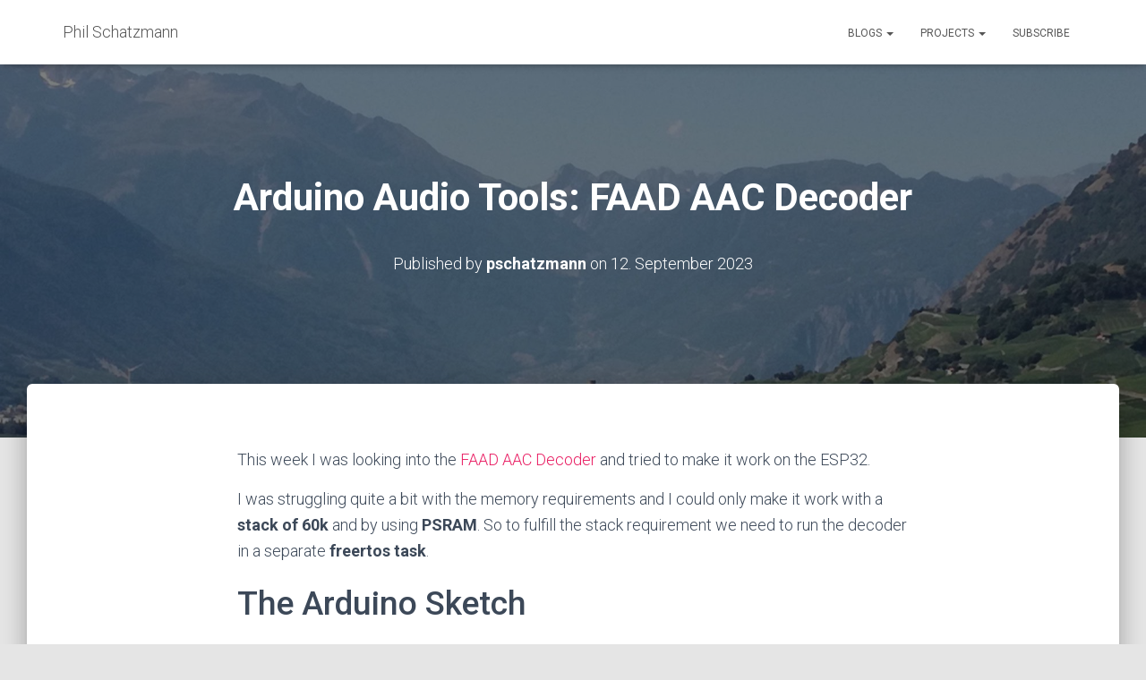

--- FILE ---
content_type: text/html; charset=UTF-8
request_url: https://www.pschatzmann.ch/home/2023/09/12/arduino-audio-tools-faat-aac-decoder/
body_size: 20149
content:
<!DOCTYPE html>
<html lang="en-US">

<head>
	<meta charset='UTF-8'>
	<meta name="viewport" content="width=device-width, initial-scale=1">
	<link rel="profile" href="http://gmpg.org/xfn/11">
			<link rel="pingback" href="https://www.pschatzmann.ch/xmlrpc.php">
		<meta name='robots' content='index, follow, max-image-preview:large, max-snippet:-1, max-video-preview:-1' />

	<!-- This site is optimized with the Yoast SEO plugin v26.8 - https://yoast.com/product/yoast-seo-wordpress/ -->
	<title>Arduino Audio Tools: FAAD AAC Decoder - Phil Schatzmann</title>
	<link rel="canonical" href="https://www.pschatzmann.ch/home/2023/09/12/arduino-audio-tools-faat-aac-decoder/" />
	<meta property="og:locale" content="en_US" />
	<meta property="og:type" content="article" />
	<meta property="og:title" content="Arduino Audio Tools: FAAD AAC Decoder - Phil Schatzmann" />
	<meta property="og:description" content="This week I was looking into the FAAD AAC Decoder and tried to make it work on the ESP32. I was struggling quite a bit with the memory requirements and I could only make it Read more" />
	<meta property="og:url" content="https://www.pschatzmann.ch/home/2023/09/12/arduino-audio-tools-faat-aac-decoder/" />
	<meta property="og:site_name" content="Phil Schatzmann" />
	<meta property="article:published_time" content="2023-09-12T09:52:45+00:00" />
	<meta property="article:modified_time" content="2024-03-27T02:32:56+00:00" />
	<meta name="author" content="pschatzmann" />
	<meta name="twitter:card" content="summary_large_image" />
	<meta name="twitter:label1" content="Written by" />
	<meta name="twitter:data1" content="pschatzmann" />
	<meta name="twitter:label2" content="Est. reading time" />
	<meta name="twitter:data2" content="2 minutes" />
	<script type="application/ld+json" class="yoast-schema-graph">{"@context":"https://schema.org","@graph":[{"@type":"Article","@id":"https://www.pschatzmann.ch/home/2023/09/12/arduino-audio-tools-faat-aac-decoder/#article","isPartOf":{"@id":"https://www.pschatzmann.ch/home/2023/09/12/arduino-audio-tools-faat-aac-decoder/"},"author":{"name":"pschatzmann","@id":"https://www.pschatzmann.ch/home/#/schema/person/73a53638a4e34e8373405fd737dac9b1"},"headline":"Arduino Audio Tools: FAAD AAC Decoder","datePublished":"2023-09-12T09:52:45+00:00","dateModified":"2024-03-27T02:32:56+00:00","mainEntityOfPage":{"@id":"https://www.pschatzmann.ch/home/2023/09/12/arduino-audio-tools-faat-aac-decoder/"},"wordCount":163,"commentCount":0,"publisher":{"@id":"https://www.pschatzmann.ch/home/#/schema/person/73a53638a4e34e8373405fd737dac9b1"},"keywords":["Codecs"],"articleSection":["Arduino","Machine Sound"],"inLanguage":"en-US","potentialAction":[{"@type":"CommentAction","name":"Comment","target":["https://www.pschatzmann.ch/home/2023/09/12/arduino-audio-tools-faat-aac-decoder/#respond"]}]},{"@type":"WebPage","@id":"https://www.pschatzmann.ch/home/2023/09/12/arduino-audio-tools-faat-aac-decoder/","url":"https://www.pschatzmann.ch/home/2023/09/12/arduino-audio-tools-faat-aac-decoder/","name":"Arduino Audio Tools: FAAD AAC Decoder - Phil Schatzmann","isPartOf":{"@id":"https://www.pschatzmann.ch/home/#website"},"datePublished":"2023-09-12T09:52:45+00:00","dateModified":"2024-03-27T02:32:56+00:00","breadcrumb":{"@id":"https://www.pschatzmann.ch/home/2023/09/12/arduino-audio-tools-faat-aac-decoder/#breadcrumb"},"inLanguage":"en-US","potentialAction":[{"@type":"ReadAction","target":["https://www.pschatzmann.ch/home/2023/09/12/arduino-audio-tools-faat-aac-decoder/"]}]},{"@type":"BreadcrumbList","@id":"https://www.pschatzmann.ch/home/2023/09/12/arduino-audio-tools-faat-aac-decoder/#breadcrumb","itemListElement":[{"@type":"ListItem","position":1,"name":"Home","item":"https://www.pschatzmann.ch/home/"},{"@type":"ListItem","position":2,"name":"Arduino Audio Tools: FAAD AAC Decoder"}]},{"@type":"WebSite","@id":"https://www.pschatzmann.ch/home/#website","url":"https://www.pschatzmann.ch/home/","name":"Phil Schatzmann Consulting","description":"","publisher":{"@id":"https://www.pschatzmann.ch/home/#/schema/person/73a53638a4e34e8373405fd737dac9b1"},"potentialAction":[{"@type":"SearchAction","target":{"@type":"EntryPoint","urlTemplate":"https://www.pschatzmann.ch/home/?s={search_term_string}"},"query-input":{"@type":"PropertyValueSpecification","valueRequired":true,"valueName":"search_term_string"}}],"inLanguage":"en-US"},{"@type":["Person","Organization"],"@id":"https://www.pschatzmann.ch/home/#/schema/person/73a53638a4e34e8373405fd737dac9b1","name":"pschatzmann","image":{"@type":"ImageObject","inLanguage":"en-US","@id":"https://www.pschatzmann.ch/home/#/schema/person/image/","url":"https://www.pschatzmann.ch/wp-content/uploads/2022/08/pschatzmann.png","contentUrl":"https://www.pschatzmann.ch/wp-content/uploads/2022/08/pschatzmann.png","width":305,"height":305,"caption":"pschatzmann"},"logo":{"@id":"https://www.pschatzmann.ch/home/#/schema/person/image/"}}]}</script>
	<!-- / Yoast SEO plugin. -->


<link rel='dns-prefetch' href='//www.googletagmanager.com' />
<link rel='dns-prefetch' href='//fonts.googleapis.com' />
<link rel="alternate" type="application/rss+xml" title="Phil Schatzmann &raquo; Feed" href="https://www.pschatzmann.ch/home/feed/" />
<link rel="alternate" type="application/rss+xml" title="Phil Schatzmann &raquo; Comments Feed" href="https://www.pschatzmann.ch/home/comments/feed/" />
<link rel="alternate" type="application/rss+xml" title="Phil Schatzmann &raquo; Arduino Audio Tools: FAAD AAC Decoder Comments Feed" href="https://www.pschatzmann.ch/home/2023/09/12/arduino-audio-tools-faat-aac-decoder/feed/" />
<link rel="alternate" title="oEmbed (JSON)" type="application/json+oembed" href="https://www.pschatzmann.ch/home/wp-json/oembed/1.0/embed?url=https%3A%2F%2Fwww.pschatzmann.ch%2Fhome%2F2023%2F09%2F12%2Farduino-audio-tools-faat-aac-decoder%2F" />
<link rel="alternate" title="oEmbed (XML)" type="text/xml+oembed" href="https://www.pschatzmann.ch/home/wp-json/oembed/1.0/embed?url=https%3A%2F%2Fwww.pschatzmann.ch%2Fhome%2F2023%2F09%2F12%2Farduino-audio-tools-faat-aac-decoder%2F&#038;format=xml" />
		<!-- This site uses the Google Analytics by ExactMetrics plugin v8.11.1 - Using Analytics tracking - https://www.exactmetrics.com/ -->
							<script src="//www.googletagmanager.com/gtag/js?id=G-6BE0G8V8KZ"  data-cfasync="false" data-wpfc-render="false" type="text/javascript" async></script>
			<script data-cfasync="false" data-wpfc-render="false" type="text/javascript">
				var em_version = '8.11.1';
				var em_track_user = true;
				var em_no_track_reason = '';
								var ExactMetricsDefaultLocations = {"page_location":"https:\/\/www.pschatzmann.ch\/home\/2023\/09\/12\/arduino-audio-tools-faat-aac-decoder\/"};
								if ( typeof ExactMetricsPrivacyGuardFilter === 'function' ) {
					var ExactMetricsLocations = (typeof ExactMetricsExcludeQuery === 'object') ? ExactMetricsPrivacyGuardFilter( ExactMetricsExcludeQuery ) : ExactMetricsPrivacyGuardFilter( ExactMetricsDefaultLocations );
				} else {
					var ExactMetricsLocations = (typeof ExactMetricsExcludeQuery === 'object') ? ExactMetricsExcludeQuery : ExactMetricsDefaultLocations;
				}

								var disableStrs = [
										'ga-disable-G-6BE0G8V8KZ',
									];

				/* Function to detect opted out users */
				function __gtagTrackerIsOptedOut() {
					for (var index = 0; index < disableStrs.length; index++) {
						if (document.cookie.indexOf(disableStrs[index] + '=true') > -1) {
							return true;
						}
					}

					return false;
				}

				/* Disable tracking if the opt-out cookie exists. */
				if (__gtagTrackerIsOptedOut()) {
					for (var index = 0; index < disableStrs.length; index++) {
						window[disableStrs[index]] = true;
					}
				}

				/* Opt-out function */
				function __gtagTrackerOptout() {
					for (var index = 0; index < disableStrs.length; index++) {
						document.cookie = disableStrs[index] + '=true; expires=Thu, 31 Dec 2099 23:59:59 UTC; path=/';
						window[disableStrs[index]] = true;
					}
				}

				if ('undefined' === typeof gaOptout) {
					function gaOptout() {
						__gtagTrackerOptout();
					}
				}
								window.dataLayer = window.dataLayer || [];

				window.ExactMetricsDualTracker = {
					helpers: {},
					trackers: {},
				};
				if (em_track_user) {
					function __gtagDataLayer() {
						dataLayer.push(arguments);
					}

					function __gtagTracker(type, name, parameters) {
						if (!parameters) {
							parameters = {};
						}

						if (parameters.send_to) {
							__gtagDataLayer.apply(null, arguments);
							return;
						}

						if (type === 'event') {
														parameters.send_to = exactmetrics_frontend.v4_id;
							var hookName = name;
							if (typeof parameters['event_category'] !== 'undefined') {
								hookName = parameters['event_category'] + ':' + name;
							}

							if (typeof ExactMetricsDualTracker.trackers[hookName] !== 'undefined') {
								ExactMetricsDualTracker.trackers[hookName](parameters);
							} else {
								__gtagDataLayer('event', name, parameters);
							}
							
						} else {
							__gtagDataLayer.apply(null, arguments);
						}
					}

					__gtagTracker('js', new Date());
					__gtagTracker('set', {
						'developer_id.dNDMyYj': true,
											});
					if ( ExactMetricsLocations.page_location ) {
						__gtagTracker('set', ExactMetricsLocations);
					}
										__gtagTracker('config', 'G-6BE0G8V8KZ', {"forceSSL":"true","page_path":location.pathname + location.search + location.hash} );
										window.gtag = __gtagTracker;										(function () {
						/* https://developers.google.com/analytics/devguides/collection/analyticsjs/ */
						/* ga and __gaTracker compatibility shim. */
						var noopfn = function () {
							return null;
						};
						var newtracker = function () {
							return new Tracker();
						};
						var Tracker = function () {
							return null;
						};
						var p = Tracker.prototype;
						p.get = noopfn;
						p.set = noopfn;
						p.send = function () {
							var args = Array.prototype.slice.call(arguments);
							args.unshift('send');
							__gaTracker.apply(null, args);
						};
						var __gaTracker = function () {
							var len = arguments.length;
							if (len === 0) {
								return;
							}
							var f = arguments[len - 1];
							if (typeof f !== 'object' || f === null || typeof f.hitCallback !== 'function') {
								if ('send' === arguments[0]) {
									var hitConverted, hitObject = false, action;
									if ('event' === arguments[1]) {
										if ('undefined' !== typeof arguments[3]) {
											hitObject = {
												'eventAction': arguments[3],
												'eventCategory': arguments[2],
												'eventLabel': arguments[4],
												'value': arguments[5] ? arguments[5] : 1,
											}
										}
									}
									if ('pageview' === arguments[1]) {
										if ('undefined' !== typeof arguments[2]) {
											hitObject = {
												'eventAction': 'page_view',
												'page_path': arguments[2],
											}
										}
									}
									if (typeof arguments[2] === 'object') {
										hitObject = arguments[2];
									}
									if (typeof arguments[5] === 'object') {
										Object.assign(hitObject, arguments[5]);
									}
									if ('undefined' !== typeof arguments[1].hitType) {
										hitObject = arguments[1];
										if ('pageview' === hitObject.hitType) {
											hitObject.eventAction = 'page_view';
										}
									}
									if (hitObject) {
										action = 'timing' === arguments[1].hitType ? 'timing_complete' : hitObject.eventAction;
										hitConverted = mapArgs(hitObject);
										__gtagTracker('event', action, hitConverted);
									}
								}
								return;
							}

							function mapArgs(args) {
								var arg, hit = {};
								var gaMap = {
									'eventCategory': 'event_category',
									'eventAction': 'event_action',
									'eventLabel': 'event_label',
									'eventValue': 'event_value',
									'nonInteraction': 'non_interaction',
									'timingCategory': 'event_category',
									'timingVar': 'name',
									'timingValue': 'value',
									'timingLabel': 'event_label',
									'page': 'page_path',
									'location': 'page_location',
									'title': 'page_title',
									'referrer' : 'page_referrer',
								};
								for (arg in args) {
																		if (!(!args.hasOwnProperty(arg) || !gaMap.hasOwnProperty(arg))) {
										hit[gaMap[arg]] = args[arg];
									} else {
										hit[arg] = args[arg];
									}
								}
								return hit;
							}

							try {
								f.hitCallback();
							} catch (ex) {
							}
						};
						__gaTracker.create = newtracker;
						__gaTracker.getByName = newtracker;
						__gaTracker.getAll = function () {
							return [];
						};
						__gaTracker.remove = noopfn;
						__gaTracker.loaded = true;
						window['__gaTracker'] = __gaTracker;
					})();
									} else {
										console.log("");
					(function () {
						function __gtagTracker() {
							return null;
						}

						window['__gtagTracker'] = __gtagTracker;
						window['gtag'] = __gtagTracker;
					})();
									}
			</script>
							<!-- / Google Analytics by ExactMetrics -->
		<style id='wp-img-auto-sizes-contain-inline-css' type='text/css'>
img:is([sizes=auto i],[sizes^="auto," i]){contain-intrinsic-size:3000px 1500px}
/*# sourceURL=wp-img-auto-sizes-contain-inline-css */
</style>

<style id='wp-emoji-styles-inline-css' type='text/css'>

	img.wp-smiley, img.emoji {
		display: inline !important;
		border: none !important;
		box-shadow: none !important;
		height: 1em !important;
		width: 1em !important;
		margin: 0 0.07em !important;
		vertical-align: -0.1em !important;
		background: none !important;
		padding: 0 !important;
	}
/*# sourceURL=wp-emoji-styles-inline-css */
</style>
<link rel='stylesheet' id='wp-block-library-css' href='https://www.pschatzmann.ch/wp-content/plugins/gutenberg/build/styles/block-library/style.min.css?ver=22.4.3' type='text/css' media='all' />
<style id='wp-block-heading-inline-css' type='text/css'>
h1:where(.wp-block-heading).has-background,h2:where(.wp-block-heading).has-background,h3:where(.wp-block-heading).has-background,h4:where(.wp-block-heading).has-background,h5:where(.wp-block-heading).has-background,h6:where(.wp-block-heading).has-background{padding:1.25em 2.375em}h1.has-text-align-left[style*=writing-mode]:where([style*=vertical-lr]),h1.has-text-align-right[style*=writing-mode]:where([style*=vertical-rl]),h2.has-text-align-left[style*=writing-mode]:where([style*=vertical-lr]),h2.has-text-align-right[style*=writing-mode]:where([style*=vertical-rl]),h3.has-text-align-left[style*=writing-mode]:where([style*=vertical-lr]),h3.has-text-align-right[style*=writing-mode]:where([style*=vertical-rl]),h4.has-text-align-left[style*=writing-mode]:where([style*=vertical-lr]),h4.has-text-align-right[style*=writing-mode]:where([style*=vertical-rl]),h5.has-text-align-left[style*=writing-mode]:where([style*=vertical-lr]),h5.has-text-align-right[style*=writing-mode]:where([style*=vertical-rl]),h6.has-text-align-left[style*=writing-mode]:where([style*=vertical-lr]),h6.has-text-align-right[style*=writing-mode]:where([style*=vertical-rl]){rotate:180deg}
/*# sourceURL=https://www.pschatzmann.ch/wp-content/plugins/gutenberg/build/styles/block-library/heading/style.min.css */
</style>
<style id='wp-block-paragraph-inline-css' type='text/css'>
.is-small-text{font-size:.875em}.is-regular-text{font-size:1em}.is-large-text{font-size:2.25em}.is-larger-text{font-size:3em}.has-drop-cap:not(:focus):first-letter{float:left;font-size:8.4em;font-style:normal;font-weight:100;line-height:.68;margin:.05em .1em 0 0;text-transform:uppercase}body.rtl .has-drop-cap:not(:focus):first-letter{float:none;margin-left:.1em}p.has-drop-cap.has-background{overflow:hidden}:root :where(p.has-background){padding:1.25em 2.375em}:where(p.has-text-color:not(.has-link-color)) a{color:inherit}p.has-text-align-left[style*="writing-mode:vertical-lr"],p.has-text-align-right[style*="writing-mode:vertical-rl"]{rotate:180deg}
/*# sourceURL=https://www.pschatzmann.ch/wp-content/plugins/gutenberg/build/styles/block-library/paragraph/style.min.css */
</style>
<style id='global-styles-inline-css' type='text/css'>
:root{--wp--preset--aspect-ratio--square: 1;--wp--preset--aspect-ratio--4-3: 4/3;--wp--preset--aspect-ratio--3-4: 3/4;--wp--preset--aspect-ratio--3-2: 3/2;--wp--preset--aspect-ratio--2-3: 2/3;--wp--preset--aspect-ratio--16-9: 16/9;--wp--preset--aspect-ratio--9-16: 9/16;--wp--preset--color--black: #000000;--wp--preset--color--cyan-bluish-gray: #abb8c3;--wp--preset--color--white: #ffffff;--wp--preset--color--pale-pink: #f78da7;--wp--preset--color--vivid-red: #cf2e2e;--wp--preset--color--luminous-vivid-orange: #ff6900;--wp--preset--color--luminous-vivid-amber: #fcb900;--wp--preset--color--light-green-cyan: #7bdcb5;--wp--preset--color--vivid-green-cyan: #00d084;--wp--preset--color--pale-cyan-blue: #8ed1fc;--wp--preset--color--vivid-cyan-blue: #0693e3;--wp--preset--color--vivid-purple: #9b51e0;--wp--preset--color--accent: #e91e63;--wp--preset--color--background-color: #E5E5E5;--wp--preset--color--header-gradient: #a81d84;--wp--preset--gradient--vivid-cyan-blue-to-vivid-purple: linear-gradient(135deg,rgb(6,147,227) 0%,rgb(155,81,224) 100%);--wp--preset--gradient--light-green-cyan-to-vivid-green-cyan: linear-gradient(135deg,rgb(122,220,180) 0%,rgb(0,208,130) 100%);--wp--preset--gradient--luminous-vivid-amber-to-luminous-vivid-orange: linear-gradient(135deg,rgb(252,185,0) 0%,rgb(255,105,0) 100%);--wp--preset--gradient--luminous-vivid-orange-to-vivid-red: linear-gradient(135deg,rgb(255,105,0) 0%,rgb(207,46,46) 100%);--wp--preset--gradient--very-light-gray-to-cyan-bluish-gray: linear-gradient(135deg,rgb(238,238,238) 0%,rgb(169,184,195) 100%);--wp--preset--gradient--cool-to-warm-spectrum: linear-gradient(135deg,rgb(74,234,220) 0%,rgb(151,120,209) 20%,rgb(207,42,186) 40%,rgb(238,44,130) 60%,rgb(251,105,98) 80%,rgb(254,248,76) 100%);--wp--preset--gradient--blush-light-purple: linear-gradient(135deg,rgb(255,206,236) 0%,rgb(152,150,240) 100%);--wp--preset--gradient--blush-bordeaux: linear-gradient(135deg,rgb(254,205,165) 0%,rgb(254,45,45) 50%,rgb(107,0,62) 100%);--wp--preset--gradient--luminous-dusk: linear-gradient(135deg,rgb(255,203,112) 0%,rgb(199,81,192) 50%,rgb(65,88,208) 100%);--wp--preset--gradient--pale-ocean: linear-gradient(135deg,rgb(255,245,203) 0%,rgb(182,227,212) 50%,rgb(51,167,181) 100%);--wp--preset--gradient--electric-grass: linear-gradient(135deg,rgb(202,248,128) 0%,rgb(113,206,126) 100%);--wp--preset--gradient--midnight: linear-gradient(135deg,rgb(2,3,129) 0%,rgb(40,116,252) 100%);--wp--preset--font-size--small: 13px;--wp--preset--font-size--medium: 20px;--wp--preset--font-size--large: 36px;--wp--preset--font-size--x-large: 42px;--wp--preset--spacing--20: 0.44rem;--wp--preset--spacing--30: 0.67rem;--wp--preset--spacing--40: 1rem;--wp--preset--spacing--50: 1.5rem;--wp--preset--spacing--60: 2.25rem;--wp--preset--spacing--70: 3.38rem;--wp--preset--spacing--80: 5.06rem;--wp--preset--shadow--natural: 6px 6px 9px rgba(0, 0, 0, 0.2);--wp--preset--shadow--deep: 12px 12px 50px rgba(0, 0, 0, 0.4);--wp--preset--shadow--sharp: 6px 6px 0px rgba(0, 0, 0, 0.2);--wp--preset--shadow--outlined: 6px 6px 0px -3px rgb(255, 255, 255), 6px 6px rgb(0, 0, 0);--wp--preset--shadow--crisp: 6px 6px 0px rgb(0, 0, 0);}:where(body) { margin: 0; }:where(.wp-site-blocks) > * { margin-block-start: 24px; margin-block-end: 0; }:where(.wp-site-blocks) > :first-child { margin-block-start: 0; }:where(.wp-site-blocks) > :last-child { margin-block-end: 0; }:root { --wp--style--block-gap: 24px; }:root :where(.is-layout-flow) > :first-child{margin-block-start: 0;}:root :where(.is-layout-flow) > :last-child{margin-block-end: 0;}:root :where(.is-layout-flow) > *{margin-block-start: 24px;margin-block-end: 0;}:root :where(.is-layout-constrained) > :first-child{margin-block-start: 0;}:root :where(.is-layout-constrained) > :last-child{margin-block-end: 0;}:root :where(.is-layout-constrained) > *{margin-block-start: 24px;margin-block-end: 0;}:root :where(.is-layout-flex){gap: 24px;}:root :where(.is-layout-grid){gap: 24px;}body .is-layout-flex{display: flex;}.is-layout-flex{flex-wrap: wrap;align-items: center;}.is-layout-flex > :is(*, div){margin: 0;}body .is-layout-grid{display: grid;}.is-layout-grid > :is(*, div){margin: 0;}body{padding-top: 0px;padding-right: 0px;padding-bottom: 0px;padding-left: 0px;}:root :where(.wp-element-button, .wp-block-button__link){background-color: #32373c;border-width: 0;color: #fff;font-family: inherit;font-size: inherit;font-style: inherit;font-weight: inherit;letter-spacing: inherit;line-height: inherit;padding-top: calc(0.667em + 2px);padding-right: calc(1.333em + 2px);padding-bottom: calc(0.667em + 2px);padding-left: calc(1.333em + 2px);text-decoration: none;text-transform: inherit;}.has-black-color{color: var(--wp--preset--color--black) !important;}.has-cyan-bluish-gray-color{color: var(--wp--preset--color--cyan-bluish-gray) !important;}.has-white-color{color: var(--wp--preset--color--white) !important;}.has-pale-pink-color{color: var(--wp--preset--color--pale-pink) !important;}.has-vivid-red-color{color: var(--wp--preset--color--vivid-red) !important;}.has-luminous-vivid-orange-color{color: var(--wp--preset--color--luminous-vivid-orange) !important;}.has-luminous-vivid-amber-color{color: var(--wp--preset--color--luminous-vivid-amber) !important;}.has-light-green-cyan-color{color: var(--wp--preset--color--light-green-cyan) !important;}.has-vivid-green-cyan-color{color: var(--wp--preset--color--vivid-green-cyan) !important;}.has-pale-cyan-blue-color{color: var(--wp--preset--color--pale-cyan-blue) !important;}.has-vivid-cyan-blue-color{color: var(--wp--preset--color--vivid-cyan-blue) !important;}.has-vivid-purple-color{color: var(--wp--preset--color--vivid-purple) !important;}.has-accent-color{color: var(--wp--preset--color--accent) !important;}.has-background-color-color{color: var(--wp--preset--color--background-color) !important;}.has-header-gradient-color{color: var(--wp--preset--color--header-gradient) !important;}.has-black-background-color{background-color: var(--wp--preset--color--black) !important;}.has-cyan-bluish-gray-background-color{background-color: var(--wp--preset--color--cyan-bluish-gray) !important;}.has-white-background-color{background-color: var(--wp--preset--color--white) !important;}.has-pale-pink-background-color{background-color: var(--wp--preset--color--pale-pink) !important;}.has-vivid-red-background-color{background-color: var(--wp--preset--color--vivid-red) !important;}.has-luminous-vivid-orange-background-color{background-color: var(--wp--preset--color--luminous-vivid-orange) !important;}.has-luminous-vivid-amber-background-color{background-color: var(--wp--preset--color--luminous-vivid-amber) !important;}.has-light-green-cyan-background-color{background-color: var(--wp--preset--color--light-green-cyan) !important;}.has-vivid-green-cyan-background-color{background-color: var(--wp--preset--color--vivid-green-cyan) !important;}.has-pale-cyan-blue-background-color{background-color: var(--wp--preset--color--pale-cyan-blue) !important;}.has-vivid-cyan-blue-background-color{background-color: var(--wp--preset--color--vivid-cyan-blue) !important;}.has-vivid-purple-background-color{background-color: var(--wp--preset--color--vivid-purple) !important;}.has-accent-background-color{background-color: var(--wp--preset--color--accent) !important;}.has-background-color-background-color{background-color: var(--wp--preset--color--background-color) !important;}.has-header-gradient-background-color{background-color: var(--wp--preset--color--header-gradient) !important;}.has-black-border-color{border-color: var(--wp--preset--color--black) !important;}.has-cyan-bluish-gray-border-color{border-color: var(--wp--preset--color--cyan-bluish-gray) !important;}.has-white-border-color{border-color: var(--wp--preset--color--white) !important;}.has-pale-pink-border-color{border-color: var(--wp--preset--color--pale-pink) !important;}.has-vivid-red-border-color{border-color: var(--wp--preset--color--vivid-red) !important;}.has-luminous-vivid-orange-border-color{border-color: var(--wp--preset--color--luminous-vivid-orange) !important;}.has-luminous-vivid-amber-border-color{border-color: var(--wp--preset--color--luminous-vivid-amber) !important;}.has-light-green-cyan-border-color{border-color: var(--wp--preset--color--light-green-cyan) !important;}.has-vivid-green-cyan-border-color{border-color: var(--wp--preset--color--vivid-green-cyan) !important;}.has-pale-cyan-blue-border-color{border-color: var(--wp--preset--color--pale-cyan-blue) !important;}.has-vivid-cyan-blue-border-color{border-color: var(--wp--preset--color--vivid-cyan-blue) !important;}.has-vivid-purple-border-color{border-color: var(--wp--preset--color--vivid-purple) !important;}.has-accent-border-color{border-color: var(--wp--preset--color--accent) !important;}.has-background-color-border-color{border-color: var(--wp--preset--color--background-color) !important;}.has-header-gradient-border-color{border-color: var(--wp--preset--color--header-gradient) !important;}.has-vivid-cyan-blue-to-vivid-purple-gradient-background{background: var(--wp--preset--gradient--vivid-cyan-blue-to-vivid-purple) !important;}.has-light-green-cyan-to-vivid-green-cyan-gradient-background{background: var(--wp--preset--gradient--light-green-cyan-to-vivid-green-cyan) !important;}.has-luminous-vivid-amber-to-luminous-vivid-orange-gradient-background{background: var(--wp--preset--gradient--luminous-vivid-amber-to-luminous-vivid-orange) !important;}.has-luminous-vivid-orange-to-vivid-red-gradient-background{background: var(--wp--preset--gradient--luminous-vivid-orange-to-vivid-red) !important;}.has-very-light-gray-to-cyan-bluish-gray-gradient-background{background: var(--wp--preset--gradient--very-light-gray-to-cyan-bluish-gray) !important;}.has-cool-to-warm-spectrum-gradient-background{background: var(--wp--preset--gradient--cool-to-warm-spectrum) !important;}.has-blush-light-purple-gradient-background{background: var(--wp--preset--gradient--blush-light-purple) !important;}.has-blush-bordeaux-gradient-background{background: var(--wp--preset--gradient--blush-bordeaux) !important;}.has-luminous-dusk-gradient-background{background: var(--wp--preset--gradient--luminous-dusk) !important;}.has-pale-ocean-gradient-background{background: var(--wp--preset--gradient--pale-ocean) !important;}.has-electric-grass-gradient-background{background: var(--wp--preset--gradient--electric-grass) !important;}.has-midnight-gradient-background{background: var(--wp--preset--gradient--midnight) !important;}.has-small-font-size{font-size: var(--wp--preset--font-size--small) !important;}.has-medium-font-size{font-size: var(--wp--preset--font-size--medium) !important;}.has-large-font-size{font-size: var(--wp--preset--font-size--large) !important;}.has-x-large-font-size{font-size: var(--wp--preset--font-size--x-large) !important;}
/*# sourceURL=global-styles-inline-css */
</style>

<style id='classic-theme-styles-inline-css' type='text/css'>
.wp-block-button__link{background-color:#32373c;border-radius:9999px;box-shadow:none;color:#fff;font-size:1.125em;padding:calc(.667em + 2px) calc(1.333em + 2px);text-decoration:none}.wp-block-file__button{background:#32373c;color:#fff}.wp-block-accordion-heading{margin:0}.wp-block-accordion-heading__toggle{background-color:inherit!important;color:inherit!important}.wp-block-accordion-heading__toggle:not(:focus-visible){outline:none}.wp-block-accordion-heading__toggle:focus,.wp-block-accordion-heading__toggle:hover{background-color:inherit!important;border:none;box-shadow:none;color:inherit;padding:var(--wp--preset--spacing--20,1em) 0;text-decoration:none}.wp-block-accordion-heading__toggle:focus-visible{outline:auto;outline-offset:0}
/*# sourceURL=https://www.pschatzmann.ch/wp-content/plugins/gutenberg/build/styles/block-library/classic.min.css */
</style>
<link rel='stylesheet' id='email-subscribers-css' href='https://www.pschatzmann.ch/wp-content/plugins/email-subscribers/lite/public/css/email-subscribers-public.css?ver=5.9.15' type='text/css' media='all' />
<link rel='stylesheet' id='bootstrap-css' href='https://www.pschatzmann.ch/wp-content/themes/hestia/assets/bootstrap/css/bootstrap.min.css?ver=1.0.2' type='text/css' media='all' />
<link rel='stylesheet' id='hestia-font-sizes-css' href='https://www.pschatzmann.ch/wp-content/themes/hestia/assets/css/font-sizes.min.css?ver=3.3.3' type='text/css' media='all' />
<link rel='stylesheet' id='hestia_style-css' href='https://www.pschatzmann.ch/wp-content/themes/hestia/style.min.css?ver=3.3.3' type='text/css' media='all' />
<style id='hestia_style-inline-css' type='text/css'>
.hestia-top-bar li a[href*="facebook.com"]{font-size:0}.hestia-top-bar li a[href*="facebook.com"]:before{content:"\f39e"}.hestia-top-bar li a[href*="facebook.com"]:hover:before{color:#3b5998}.hestia-top-bar li a[href*="twitter.com"]{font-size:0}.hestia-top-bar li a[href*="twitter.com"]:before{content:"\f099"}.hestia-top-bar li a[href*="twitter.com"]:hover:before{color:#000}.hestia-top-bar li a[href*="pinterest.com"]{font-size:0}.hestia-top-bar li a[href*="pinterest.com"]:before{content:"\f231"}.hestia-top-bar li a[href*="pinterest.com"]:hover:before{color:#cc2127}.hestia-top-bar li a[href*="google.com"]{font-size:0}.hestia-top-bar li a[href*="google.com"]:before{content:"\f1a0"}.hestia-top-bar li a[href*="google.com"]:hover:before{color:#dd4b39}.hestia-top-bar li a[href*="linkedin.com"]{font-size:0}.hestia-top-bar li a[href*="linkedin.com"]:before{content:"\f0e1"}.hestia-top-bar li a[href*="linkedin.com"]:hover:before{color:#0976b4}.hestia-top-bar li a[href*="dribbble.com"]{font-size:0}.hestia-top-bar li a[href*="dribbble.com"]:before{content:"\f17d"}.hestia-top-bar li a[href*="dribbble.com"]:hover:before{color:#ea4c89}.hestia-top-bar li a[href*="github.com"]{font-size:0}.hestia-top-bar li a[href*="github.com"]:before{content:"\f09b"}.hestia-top-bar li a[href*="github.com"]:hover:before{color:#000}.hestia-top-bar li a[href*="youtube.com"]{font-size:0}.hestia-top-bar li a[href*="youtube.com"]:before{content:"\f167"}.hestia-top-bar li a[href*="youtube.com"]:hover:before{color:#e52d27}.hestia-top-bar li a[href*="instagram.com"]{font-size:0}.hestia-top-bar li a[href*="instagram.com"]:before{content:"\f16d"}.hestia-top-bar li a[href*="instagram.com"]:hover:before{color:#125688}.hestia-top-bar li a[href*="reddit.com"]{font-size:0}.hestia-top-bar li a[href*="reddit.com"]:before{content:"\f281"}.hestia-top-bar li a[href*="reddit.com"]:hover:before{color:#ff4500}.hestia-top-bar li a[href*="tumblr.com"]{font-size:0}.hestia-top-bar li a[href*="tumblr.com"]:before{content:"\f173"}.hestia-top-bar li a[href*="tumblr.com"]:hover:before{color:#35465c}.hestia-top-bar li a[href*="behance.com"]{font-size:0}.hestia-top-bar li a[href*="behance.com"]:before{content:"\f1b4"}.hestia-top-bar li a[href*="behance.com"]:hover:before{color:#1769ff}.hestia-top-bar li a[href*="snapchat.com"]{font-size:0}.hestia-top-bar li a[href*="snapchat.com"]:before{content:"\f2ab"}.hestia-top-bar li a[href*="snapchat.com"]:hover:before{color:#fffc00}.hestia-top-bar li a[href*="deviantart.com"]{font-size:0}.hestia-top-bar li a[href*="deviantart.com"]:before{content:"\f1bd"}.hestia-top-bar li a[href*="deviantart.com"]:hover:before{color:#05cc47}.hestia-top-bar li a[href*="vimeo.com"]{font-size:0}.hestia-top-bar li a[href*="vimeo.com"]:before{content:"\f27d"}.hestia-top-bar li a[href*="vimeo.com"]:hover:before{color:#1ab7ea}.hestia-top-bar li a:is( [href*="://x.com"],[href*="://www.x.com"]){font-size:0}.hestia-top-bar li a:is( [href*="://x.com"],[href*="://www.x.com"]):before{content:"\e61b"}.hestia-top-bar li a:is( [href*="://x.com"],[href*="://www.x.com"]):hover:before{color:#000}.navbar .navbar-nav li a[href*="facebook.com"]{font-size:0}.navbar .navbar-nav li a[href*="facebook.com"]:before{content:"\f39e"}.navbar .navbar-nav li a[href*="facebook.com"]:hover:before{color:#3b5998}.navbar .navbar-nav li a[href*="twitter.com"]{font-size:0}.navbar .navbar-nav li a[href*="twitter.com"]:before{content:"\f099"}.navbar .navbar-nav li a[href*="twitter.com"]:hover:before{color:#000}.navbar .navbar-nav li a[href*="pinterest.com"]{font-size:0}.navbar .navbar-nav li a[href*="pinterest.com"]:before{content:"\f231"}.navbar .navbar-nav li a[href*="pinterest.com"]:hover:before{color:#cc2127}.navbar .navbar-nav li a[href*="google.com"]{font-size:0}.navbar .navbar-nav li a[href*="google.com"]:before{content:"\f1a0"}.navbar .navbar-nav li a[href*="google.com"]:hover:before{color:#dd4b39}.navbar .navbar-nav li a[href*="linkedin.com"]{font-size:0}.navbar .navbar-nav li a[href*="linkedin.com"]:before{content:"\f0e1"}.navbar .navbar-nav li a[href*="linkedin.com"]:hover:before{color:#0976b4}.navbar .navbar-nav li a[href*="dribbble.com"]{font-size:0}.navbar .navbar-nav li a[href*="dribbble.com"]:before{content:"\f17d"}.navbar .navbar-nav li a[href*="dribbble.com"]:hover:before{color:#ea4c89}.navbar .navbar-nav li a[href*="github.com"]{font-size:0}.navbar .navbar-nav li a[href*="github.com"]:before{content:"\f09b"}.navbar .navbar-nav li a[href*="github.com"]:hover:before{color:#000}.navbar .navbar-nav li a[href*="youtube.com"]{font-size:0}.navbar .navbar-nav li a[href*="youtube.com"]:before{content:"\f167"}.navbar .navbar-nav li a[href*="youtube.com"]:hover:before{color:#e52d27}.navbar .navbar-nav li a[href*="instagram.com"]{font-size:0}.navbar .navbar-nav li a[href*="instagram.com"]:before{content:"\f16d"}.navbar .navbar-nav li a[href*="instagram.com"]:hover:before{color:#125688}.navbar .navbar-nav li a[href*="reddit.com"]{font-size:0}.navbar .navbar-nav li a[href*="reddit.com"]:before{content:"\f281"}.navbar .navbar-nav li a[href*="reddit.com"]:hover:before{color:#ff4500}.navbar .navbar-nav li a[href*="tumblr.com"]{font-size:0}.navbar .navbar-nav li a[href*="tumblr.com"]:before{content:"\f173"}.navbar .navbar-nav li a[href*="tumblr.com"]:hover:before{color:#35465c}.navbar .navbar-nav li a[href*="behance.com"]{font-size:0}.navbar .navbar-nav li a[href*="behance.com"]:before{content:"\f1b4"}.navbar .navbar-nav li a[href*="behance.com"]:hover:before{color:#1769ff}.navbar .navbar-nav li a[href*="snapchat.com"]{font-size:0}.navbar .navbar-nav li a[href*="snapchat.com"]:before{content:"\f2ab"}.navbar .navbar-nav li a[href*="snapchat.com"]:hover:before{color:#fffc00}.navbar .navbar-nav li a[href*="deviantart.com"]{font-size:0}.navbar .navbar-nav li a[href*="deviantart.com"]:before{content:"\f1bd"}.navbar .navbar-nav li a[href*="deviantart.com"]:hover:before{color:#05cc47}.navbar .navbar-nav li a[href*="vimeo.com"]{font-size:0}.navbar .navbar-nav li a[href*="vimeo.com"]:before{content:"\f27d"}.navbar .navbar-nav li a[href*="vimeo.com"]:hover:before{color:#1ab7ea}.navbar .navbar-nav li a:is( [href*="://x.com"],[href*="://www.x.com"]){font-size:0}.navbar .navbar-nav li a:is( [href*="://x.com"],[href*="://www.x.com"]):before{content:"\e61b"}.navbar .navbar-nav li a:is( [href*="://x.com"],[href*="://www.x.com"]):hover:before{color:#000}
.hestia-top-bar,.hestia-top-bar .widget.widget_shopping_cart .cart_list{background-color:#363537}.hestia-top-bar .widget .label-floating input[type=search]:-webkit-autofill{-webkit-box-shadow:inset 0 0 0 9999px #363537}.hestia-top-bar,.hestia-top-bar .widget .label-floating input[type=search],.hestia-top-bar .widget.widget_search form.form-group:before,.hestia-top-bar .widget.widget_product_search form.form-group:before,.hestia-top-bar .widget.widget_shopping_cart:before{color:#fff}.hestia-top-bar .widget .label-floating input[type=search]{-webkit-text-fill-color:#fff !important}.hestia-top-bar div.widget.widget_shopping_cart:before,.hestia-top-bar .widget.widget_product_search form.form-group:before,.hestia-top-bar .widget.widget_search form.form-group:before{background-color:#fff}.hestia-top-bar a,.hestia-top-bar .top-bar-nav li a{color:#fff}.hestia-top-bar ul li a[href*="mailto:"]:before,.hestia-top-bar ul li a[href*="tel:"]:before{background-color:#fff}.hestia-top-bar a:hover,.hestia-top-bar .top-bar-nav li a:hover{color:#eee}.hestia-top-bar ul li:hover a[href*="mailto:"]:before,.hestia-top-bar ul li:hover a[href*="tel:"]:before{background-color:#eee}
footer.footer.footer-black{background:#323437}footer.footer.footer-black.footer-big{color:#fff}footer.footer.footer-black a{color:#fff}footer.footer.footer-black hr{border-color:#5e5e5e}.footer-big p,.widget,.widget code,.widget pre{color:#5e5e5e}
:root{--hestia-primary-color:#e91e63}a,.navbar .dropdown-menu li:hover>a,.navbar .dropdown-menu li:focus>a,.navbar .dropdown-menu li:active>a,.navbar .navbar-nav>li .dropdown-menu li:hover>a,body:not(.home) .navbar-default .navbar-nav>.active:not(.btn)>a,body:not(.home) .navbar-default .navbar-nav>.active:not(.btn)>a:hover,body:not(.home) .navbar-default .navbar-nav>.active:not(.btn)>a:focus,a:hover,.card-blog a.moretag:hover,.card-blog a.more-link:hover,.widget a:hover,.has-text-color.has-accent-color,p.has-text-color a{color:#e91e63}.svg-text-color{fill:#e91e63}.pagination span.current,.pagination span.current:focus,.pagination span.current:hover{border-color:#e91e63}button,button:hover,.woocommerce .track_order button[type="submit"],.woocommerce .track_order button[type="submit"]:hover,div.wpforms-container .wpforms-form button[type=submit].wpforms-submit,div.wpforms-container .wpforms-form button[type=submit].wpforms-submit:hover,input[type="button"],input[type="button"]:hover,input[type="submit"],input[type="submit"]:hover,input#searchsubmit,.pagination span.current,.pagination span.current:focus,.pagination span.current:hover,.btn.btn-primary,.btn.btn-primary:link,.btn.btn-primary:hover,.btn.btn-primary:focus,.btn.btn-primary:active,.btn.btn-primary.active,.btn.btn-primary.active:focus,.btn.btn-primary.active:hover,.btn.btn-primary:active:hover,.btn.btn-primary:active:focus,.btn.btn-primary:active:hover,.hestia-sidebar-open.btn.btn-rose,.hestia-sidebar-close.btn.btn-rose,.hestia-sidebar-open.btn.btn-rose:hover,.hestia-sidebar-close.btn.btn-rose:hover,.hestia-sidebar-open.btn.btn-rose:focus,.hestia-sidebar-close.btn.btn-rose:focus,.label.label-primary,.hestia-work .portfolio-item:nth-child(6n+1) .label,.nav-cart .nav-cart-content .widget .buttons .button,.has-accent-background-color[class*="has-background"]{background-color:#e91e63}@media(max-width:768px){.navbar-default .navbar-nav>li>a:hover,.navbar-default .navbar-nav>li>a:focus,.navbar .navbar-nav .dropdown .dropdown-menu li a:hover,.navbar .navbar-nav .dropdown .dropdown-menu li a:focus,.navbar button.navbar-toggle:hover,.navbar .navbar-nav li:hover>a i{color:#e91e63}}body:not(.woocommerce-page) button:not([class^="fl-"]):not(.hestia-scroll-to-top):not(.navbar-toggle):not(.close),body:not(.woocommerce-page) .button:not([class^="fl-"]):not(hestia-scroll-to-top):not(.navbar-toggle):not(.add_to_cart_button):not(.product_type_grouped):not(.product_type_external),div.wpforms-container .wpforms-form button[type=submit].wpforms-submit,input[type="submit"],input[type="button"],.btn.btn-primary,.widget_product_search button[type="submit"],.hestia-sidebar-open.btn.btn-rose,.hestia-sidebar-close.btn.btn-rose,.everest-forms button[type=submit].everest-forms-submit-button{-webkit-box-shadow:0 2px 2px 0 rgba(233,30,99,0.14),0 3px 1px -2px rgba(233,30,99,0.2),0 1px 5px 0 rgba(233,30,99,0.12);box-shadow:0 2px 2px 0 rgba(233,30,99,0.14),0 3px 1px -2px rgba(233,30,99,0.2),0 1px 5px 0 rgba(233,30,99,0.12)}.card .header-primary,.card .content-primary,.everest-forms button[type=submit].everest-forms-submit-button{background:#e91e63}body:not(.woocommerce-page) .button:not([class^="fl-"]):not(.hestia-scroll-to-top):not(.navbar-toggle):not(.add_to_cart_button):hover,body:not(.woocommerce-page) button:not([class^="fl-"]):not(.hestia-scroll-to-top):not(.navbar-toggle):not(.close):hover,div.wpforms-container .wpforms-form button[type=submit].wpforms-submit:hover,input[type="submit"]:hover,input[type="button"]:hover,input#searchsubmit:hover,.widget_product_search button[type="submit"]:hover,.pagination span.current,.btn.btn-primary:hover,.btn.btn-primary:focus,.btn.btn-primary:active,.btn.btn-primary.active,.btn.btn-primary:active:focus,.btn.btn-primary:active:hover,.hestia-sidebar-open.btn.btn-rose:hover,.hestia-sidebar-close.btn.btn-rose:hover,.pagination span.current:hover,.everest-forms button[type=submit].everest-forms-submit-button:hover,.everest-forms button[type=submit].everest-forms-submit-button:focus,.everest-forms button[type=submit].everest-forms-submit-button:active{-webkit-box-shadow:0 14px 26px -12px rgba(233,30,99,0.42),0 4px 23px 0 rgba(0,0,0,0.12),0 8px 10px -5px rgba(233,30,99,0.2);box-shadow:0 14px 26px -12px rgba(233,30,99,0.42),0 4px 23px 0 rgba(0,0,0,0.12),0 8px 10px -5px rgba(233,30,99,0.2);color:#fff}.form-group.is-focused .form-control{background-image:-webkit-gradient(linear,left top,left bottom,from(#e91e63),to(#e91e63)),-webkit-gradient(linear,left top,left bottom,from(#d2d2d2),to(#d2d2d2));background-image:-webkit-linear-gradient(linear,left top,left bottom,from(#e91e63),to(#e91e63)),-webkit-linear-gradient(linear,left top,left bottom,from(#d2d2d2),to(#d2d2d2));background-image:linear-gradient(linear,left top,left bottom,from(#e91e63),to(#e91e63)),linear-gradient(linear,left top,left bottom,from(#d2d2d2),to(#d2d2d2))}.navbar:not(.navbar-transparent) li:not(.btn):hover>a,.navbar li.on-section:not(.btn)>a,.navbar.full-screen-menu.navbar-transparent li:not(.btn):hover>a,.navbar.full-screen-menu .navbar-toggle:hover,.navbar:not(.navbar-transparent) .nav-cart:hover,.navbar:not(.navbar-transparent) .hestia-toggle-search:hover{color:#e91e63}.header-filter-gradient{background:linear-gradient(45deg,rgba(168,29,132,1) 0,rgb(234,57,111) 100%)}.has-text-color.has-header-gradient-color{color:#a81d84}.has-header-gradient-background-color[class*="has-background"]{background-color:#a81d84}.has-text-color.has-background-color-color{color:#E5E5E5}.has-background-color-background-color[class*="has-background"]{background-color:#E5E5E5}
.btn.btn-primary:not(.colored-button):not(.btn-left):not(.btn-right):not(.btn-just-icon):not(.menu-item),input[type="submit"]:not(.search-submit),body:not(.woocommerce-account) .woocommerce .button.woocommerce-Button,.woocommerce .product button.button,.woocommerce .product button.button.alt,.woocommerce .product #respond input#submit,.woocommerce-cart .blog-post .woocommerce .cart-collaterals .cart_totals .checkout-button,.woocommerce-checkout #payment #place_order,.woocommerce-account.woocommerce-page button.button,.woocommerce .track_order button[type="submit"],.nav-cart .nav-cart-content .widget .buttons .button,.woocommerce a.button.wc-backward,body.woocommerce .wccm-catalog-item a.button,body.woocommerce a.wccm-button.button,form.woocommerce-form-coupon button.button,div.wpforms-container .wpforms-form button[type=submit].wpforms-submit,div.woocommerce a.button.alt,div.woocommerce table.my_account_orders .button,.btn.colored-button,.btn.btn-left,.btn.btn-right,.btn:not(.colored-button):not(.btn-left):not(.btn-right):not(.btn-just-icon):not(.menu-item):not(.hestia-sidebar-open):not(.hestia-sidebar-close){padding-top:15px;padding-bottom:15px;padding-left:33px;padding-right:33px}
:root{--hestia-button-border-radius:3px}.btn.btn-primary:not(.colored-button):not(.btn-left):not(.btn-right):not(.btn-just-icon):not(.menu-item),input[type="submit"]:not(.search-submit),body:not(.woocommerce-account) .woocommerce .button.woocommerce-Button,.woocommerce .product button.button,.woocommerce .product button.button.alt,.woocommerce .product #respond input#submit,.woocommerce-cart .blog-post .woocommerce .cart-collaterals .cart_totals .checkout-button,.woocommerce-checkout #payment #place_order,.woocommerce-account.woocommerce-page button.button,.woocommerce .track_order button[type="submit"],.nav-cart .nav-cart-content .widget .buttons .button,.woocommerce a.button.wc-backward,body.woocommerce .wccm-catalog-item a.button,body.woocommerce a.wccm-button.button,form.woocommerce-form-coupon button.button,div.wpforms-container .wpforms-form button[type=submit].wpforms-submit,div.woocommerce a.button.alt,div.woocommerce table.my_account_orders .button,input[type="submit"].search-submit,.hestia-view-cart-wrapper .added_to_cart.wc-forward,.woocommerce-product-search button,.woocommerce-cart .actions .button,#secondary div[id^=woocommerce_price_filter] .button,.woocommerce div[id^=woocommerce_widget_cart].widget .buttons .button,.searchform input[type=submit],.searchform button,.search-form:not(.media-toolbar-primary) input[type=submit],.search-form:not(.media-toolbar-primary) button,.woocommerce-product-search input[type=submit],.btn.colored-button,.btn.btn-left,.btn.btn-right,.btn:not(.colored-button):not(.btn-left):not(.btn-right):not(.btn-just-icon):not(.menu-item):not(.hestia-sidebar-open):not(.hestia-sidebar-close){border-radius:3px}
@media(min-width:769px){.page-header.header-small .hestia-title,.page-header.header-small .title,h1.hestia-title.title-in-content,.main article.section .has-title-font-size{font-size:42px}}
@media( min-width:480px){}@media( min-width:768px){}.hestia-scroll-to-top{border-radius :50%;background-color:#999}.hestia-scroll-to-top:hover{background-color:#999}.hestia-scroll-to-top:hover svg,.hestia-scroll-to-top:hover p{color:#fff}.hestia-scroll-to-top svg,.hestia-scroll-to-top p{color:#fff}
/*# sourceURL=hestia_style-inline-css */
</style>
<link rel='stylesheet' id='hestia_fonts-css' href='https://fonts.googleapis.com/css?family=Roboto%3A300%2C400%2C500%2C700%7CRoboto+Slab%3A400%2C700&#038;subset=latin%2Clatin-ext&#038;ver=3.3.3' type='text/css' media='all' />
<link rel='stylesheet' id='yarppRelatedCss-css' href='https://www.pschatzmann.ch/wp-content/plugins/yet-another-related-posts-plugin/style/related.css?ver=5.30.11' type='text/css' media='all' />
<script type="text/javascript" src="https://www.pschatzmann.ch/wp-content/plugins/google-analytics-dashboard-for-wp/assets/js/frontend-gtag.min.js?ver=8.11.1" id="exactmetrics-frontend-script-js" async="async" data-wp-strategy="async"></script>
<script data-cfasync="false" data-wpfc-render="false" type="text/javascript" id='exactmetrics-frontend-script-js-extra'>/* <![CDATA[ */
var exactmetrics_frontend = {"js_events_tracking":"true","download_extensions":"zip,mp3,mpeg,pdf,docx,pptx,xlsx,rar","inbound_paths":"[{\"path\":\"\\\/go\\\/\",\"label\":\"affiliate\"},{\"path\":\"\\\/recommend\\\/\",\"label\":\"affiliate\"},{\"path\":\"\\\/out\\\/\",\"label\":\"Affiliate\"}]","home_url":"https:\/\/www.pschatzmann.ch\/home","hash_tracking":"true","v4_id":"G-6BE0G8V8KZ"};/* ]]> */
</script>
<script type="text/javascript" src="https://www.pschatzmann.ch/wp-includes/js/jquery/jquery.min.js?ver=3.7.1" id="jquery-core-js"></script>
<script type="text/javascript" src="https://www.pschatzmann.ch/wp-includes/js/jquery/jquery-migrate.min.js?ver=3.4.1" id="jquery-migrate-js"></script>

<!-- Google tag (gtag.js) snippet added by Site Kit -->
<!-- Google Analytics snippet added by Site Kit -->
<script type="text/javascript" src="https://www.googletagmanager.com/gtag/js?id=GT-M3K3XQR" id="google_gtagjs-js" async></script>
<script type="text/javascript" id="google_gtagjs-js-after">
/* <![CDATA[ */
window.dataLayer = window.dataLayer || [];function gtag(){dataLayer.push(arguments);}
gtag("set","linker",{"domains":["www.pschatzmann.ch"]});
gtag("js", new Date());
gtag("set", "developer_id.dZTNiMT", true);
gtag("config", "GT-M3K3XQR");
//# sourceURL=google_gtagjs-js-after
/* ]]> */
</script>
<link rel="https://api.w.org/" href="https://www.pschatzmann.ch/home/wp-json/" /><link rel="alternate" title="JSON" type="application/json" href="https://www.pschatzmann.ch/home/wp-json/wp/v2/posts/5888" /><link rel="EditURI" type="application/rsd+xml" title="RSD" href="https://www.pschatzmann.ch/xmlrpc.php?rsd" />
<meta name="generator" content="WordPress 6.9" />
<link rel='shortlink' href='https://www.pschatzmann.ch/home/?p=5888' />
<meta name="generator" content="Site Kit by Google 1.171.0" /><meta name="google-site-verification" content="IYWMLKxvivB4fvIL31YBrDyxJQwzWLuJxz6xPe0zyTs">		<style type="text/css" id="wp-custom-css">
			/*
You can add your own CSS here.

Click the help icon above to learn more.
*/

/************** Jupyter Notebook CSS ************************/
.input_prompt {
    color: #0066cc;
}
.output_prompt{
    color:#cc0000;
}
.prompt{
    font-family: monospace;
    font-size: 14px;
}
.c, c1 {
    color: #408080;
    font-style: italic;
}
.k {
    color: #338822;
    font-weight: bold;
}
.kn {
    color: #338822;
    font-weight: bold;
}
.mi {
    color: #008800;
}
.mf {
    color: #008800;
}
.o {
    color: #9966ff;
}
.ow {
    color: #BA22FF;
    font-weight: bold;
}
.nb {
    color: #338822;
}
.n {
    color: #000000;
}
.s, .s1 {
    color: #cc2222;
}
.se {
    color: #cc2222;
    font-weight: bold;
}
.si {
    color: #C06688;
    font-weight: bold;
}
.nn {
    color: #4D00FF;
    font-weight: bold;
}
.output_area pre {
    background-color: #FFFFFF;
    padding-left: 5%;
}
.code_cell {
    padding-left: 1%;
}
.cell {
    margin-top: 10px;
    margin-bottom: 10px;
}
br {
    line-height: 2;
}
.cell h1, h2, h3, h4 {
    margin-top: 30px;
    margin-bottom: 10px;
}

.input_prompt {
    font-size: 8px;
}

.output_prompt {
    font-size: 8px;
}

table.dataframe {
	padding: 0px;
}

table > thead > tr > th {
    font-weight: bold;
    font-size: 12px;
}

table > thead > tr > th {
  padding: 0px 0px;
  vertical-align: middle;
}
table > tbody > tr > th,
table > tfoot > tr > th,
table > thead > tr > td,
table > tbody > tr > td,
table > tfoot > tr > td {
  font-size: 12px;
  padding: 0px 2px;
  vertical-align: middle;
}

.copyright {
	visibility: hidden;

} 


/************** Jupyter Notebook CSS ************************/		</style>
		<link rel='stylesheet' id='font-awesome-5-all-css' href='https://www.pschatzmann.ch/wp-content/themes/hestia/assets/font-awesome/css/all.min.css?ver=1.0.2' type='text/css' media='all' />
<link rel='stylesheet' id='font-awesome-4-shim-css' href='https://www.pschatzmann.ch/wp-content/themes/hestia/assets/font-awesome/css/v4-shims.min.css?ver=1.0.2' type='text/css' media='all' />
</head>

<body class="wp-singular post-template-default single single-post postid-5888 single-format-standard wp-theme-hestia blog-post header-layout-default">
		<div class="wrapper post-5888 post type-post status-publish format-standard hentry category-arduino category-machine-sound tag-codecs default ">
		<header class="header ">
			<div style="display: none"></div>		<nav class="navbar navbar-default  hestia_left navbar-not-transparent navbar-fixed-top">
						<div class="container">
						<div class="navbar-header">
			<div class="title-logo-wrapper">
				<a class="navbar-brand" href="https://www.pschatzmann.ch/home/"
						title="Phil Schatzmann">
					<p>Phil Schatzmann</p></a>
			</div>
								<div class="navbar-toggle-wrapper">
						<button type="button" class="navbar-toggle" data-toggle="collapse" data-target="#main-navigation">
								<span class="icon-bar"></span><span class="icon-bar"></span><span class="icon-bar"></span>				<span class="sr-only">Toggle Navigation</span>
			</button>
					</div>
				</div>
		<div id="main-navigation" class="collapse navbar-collapse"><ul id="menu-menu-1" class="nav navbar-nav"><li id="menu-item-223" class="menu-item menu-item-type-custom menu-item-object-custom menu-item-home menu-item-has-children menu-item-223 dropdown"><a title="Blogs" href="https://www.pschatzmann.ch/home/" class="dropdown-toggle">Blogs <span class="caret-wrap"><span class="caret"><svg aria-hidden="true" focusable="false" data-prefix="fas" data-icon="chevron-down" class="svg-inline--fa fa-chevron-down fa-w-14" role="img" xmlns="http://www.w3.org/2000/svg" viewBox="0 0 448 512"><path d="M207.029 381.476L12.686 187.132c-9.373-9.373-9.373-24.569 0-33.941l22.667-22.667c9.357-9.357 24.522-9.375 33.901-.04L224 284.505l154.745-154.021c9.379-9.335 24.544-9.317 33.901.04l22.667 22.667c9.373 9.373 9.373 24.569 0 33.941L240.971 381.476c-9.373 9.372-24.569 9.372-33.942 0z"></path></svg></span></span></a>
<ul role="menu" class="dropdown-menu">
	<li id="menu-item-2243" class="menu-item menu-item-type-taxonomy menu-item-object-category current-post-ancestor current-menu-parent current-post-parent menu-item-2243"><a title="Arduino" href="https://www.pschatzmann.ch/home/category/arduino/">Arduino</a></li>
	<li id="menu-item-6841" class="menu-item menu-item-type-taxonomy menu-item-object-category current-post-ancestor current-menu-parent current-post-parent menu-item-6841"><a title="Machine Sound" href="https://www.pschatzmann.ch/home/category/machine-sound/">Machine Sound</a></li>
	<li id="menu-item-6840" class="menu-item menu-item-type-taxonomy menu-item-object-category menu-item-6840"><a title="Text To Speech" href="https://www.pschatzmann.ch/home/category/text-to-speech/">Text To Speech</a></li>
	<li id="menu-item-219" class="menu-item menu-item-type-taxonomy menu-item-object-category menu-item-219"><a title="Data Science" href="https://www.pschatzmann.ch/home/category/data-science/">Data Science</a></li>
	<li id="menu-item-624" class="menu-item menu-item-type-taxonomy menu-item-object-category menu-item-624"><a title="Machine Learning" href="https://www.pschatzmann.ch/home/category/machine-learning/">Machine Learning</a></li>
	<li id="menu-item-406" class="menu-item menu-item-type-taxonomy menu-item-object-category menu-item-406"><a title="Quantitative Trading" href="https://www.pschatzmann.ch/home/category/quantitative-trading/">Quantitative Trading</a></li>
	<li id="menu-item-899" class="menu-item menu-item-type-taxonomy menu-item-object-category menu-item-899"><a title="EDGAR" href="https://www.pschatzmann.ch/home/category/edgar/">EDGAR</a></li>
	<li id="menu-item-1056" class="menu-item menu-item-type-taxonomy menu-item-object-category menu-item-1056"><a title="3D Printing" href="https://www.pschatzmann.ch/home/category/3d-printing/">3D Printing</a></li>
	<li id="menu-item-220" class="menu-item menu-item-type-taxonomy menu-item-object-category menu-item-220"><a title="Infrastructure" href="https://www.pschatzmann.ch/home/category/infrastructure/">Infrastructure</a></li>
	<li id="menu-item-218" class="menu-item menu-item-type-taxonomy menu-item-object-category menu-item-218"><a title="Other Topics" href="https://www.pschatzmann.ch/home/category/generic/">Other Topics</a></li>
</ul>
</li>
<li id="menu-item-266" class="menu-item menu-item-type-post_type menu-item-object-page menu-item-has-children menu-item-266 dropdown"><a title="Projects" href="https://www.pschatzmann.ch/home/projects/" class="dropdown-toggle">Projects <span class="caret-wrap"><span class="caret"><svg aria-hidden="true" focusable="false" data-prefix="fas" data-icon="chevron-down" class="svg-inline--fa fa-chevron-down fa-w-14" role="img" xmlns="http://www.w3.org/2000/svg" viewBox="0 0 448 512"><path d="M207.029 381.476L12.686 187.132c-9.373-9.373-9.373-24.569 0-33.941l22.667-22.667c9.357-9.357 24.522-9.375 33.901-.04L224 284.505l154.745-154.021c9.379-9.335 24.544-9.317 33.901.04l22.667 22.667c9.373 9.373 9.373 24.569 0 33.941L240.971 381.476c-9.373 9.372-24.569 9.372-33.942 0z"></path></svg></span></span></a>
<ul role="menu" class="dropdown-menu">
	<li id="menu-item-1008" class="menu-item menu-item-type-custom menu-item-object-custom menu-item-1008"><a title="Arduino Audio Tools" href="https://github.com/pschatzmann/arduino-audio-tools">Arduino Audio Tools</a></li>
	<li id="menu-item-405" class="menu-item menu-item-type-post_type menu-item-object-page menu-item-405"><a title="Investor" href="https://www.pschatzmann.ch/home/projects/402-2/">Investor</a></li>
	<li id="menu-item-260" class="menu-item menu-item-type-post_type menu-item-object-page menu-item-260"><a title="Smart EDGAR" href="https://www.pschatzmann.ch/home/projects/smart-edgar/">Smart EDGAR</a></li>
	<li id="menu-item-1165" class="menu-item menu-item-type-taxonomy menu-item-object-category menu-item-1165"><a title="OpenSCAD Kernel" href="https://www.pschatzmann.ch/home/category/openscad-kernel/">OpenSCAD Kernel</a></li>
	<li id="menu-item-741" class="menu-item menu-item-type-custom menu-item-object-custom menu-item-741"><a title="News Digest" href="/home/category/news-digest/">News Digest</a></li>
</ul>
</li>
<li id="menu-item-4794" class="menu-item menu-item-type-post_type menu-item-object-page menu-item-4794"><a title="Subscribe" href="https://www.pschatzmann.ch/home/subscribe-to-my-blogs/">Subscribe</a></li>
</ul></div>			</div>
					</nav>
				</header>
<div id="primary" class="boxed-layout-header page-header header-small" data-parallax="active" ><div class="container"><div class="row"><div class="col-md-10 col-md-offset-1 text-center"><h1 class="hestia-title entry-title">Arduino Audio Tools: FAAD AAC Decoder</h1><h4 class="author">Published by <a href="https://www.pschatzmann.ch/home/author/pschatzmann/" class="vcard author"><strong class="fn">pschatzmann</strong></a> on <time class="entry-date published" datetime="2023-09-12T11:52:45+02:00" content="2023-09-12">12. September 2023</time><time class="updated hestia-hidden" datetime="2024-03-27T03:32:56+01:00">12. September 2023</time></h4></div></div></div><div class="header-filter" style="background-image: url(https://www.pschatzmann.ch/wp-content/uploads/2018/09/cropped-2018-08-12-11.40.10.jpg);"></div></div>
<div class="main  main-raised ">
	<div class="blog-post blog-post-wrapper">
		<div class="container">
			<article id="post-5888" class="section section-text">
	<div class="row">
				<div class="col-md-8 single-post-container col-md-offset-2" data-layout="sidebar-right">

			<div class="single-post-wrap entry-content"><p>This week I was looking into the <a href="https://github.com/pschatzmann/arduino-libfaad">FAAD AAC Decoder</a> and tried to make it work on the ESP32.</p>
<p>I was struggling quite a bit with the memory requirements and I could only make it work with a <strong>stack of 60k</strong> and by using <strong>PSRAM</strong>. So to fulfill the stack requirement we need to run the decoder in a separate <strong>freertos task</strong>.</p>
<h2>The Arduino Sketch</h2>
<p>Here is a working sketch that streams AAC audio from the internet and decodes it using FAAT. I was testing on an <a href="https://github.com/pschatzmann/arduino-audiokit">AudioKit</a>, but you are free to replace the AudioKitStream with any other supported output stream (e.g. I2SStream):</p>
<pre><code>#include "AudioTools.h"
#include "AudioCodecs/CodecAACFAAD.h"
#include "AudioLibs/AudioKit.h"
#include "freertos-all.h"
#include "esp_heap_caps.h"


URLStream url("ssid","your password");  // or replace with ICYStream to get metadata
AudioKitStream i2s; // final output of decoded stream
EncodedAudioStream dec(&amp;i2s, new AACDecoderFAAD()); // Decoding stream
StreamCopy copier(dec, url); // copy url to decoder
void playAAC();
Task task("play", 60000, 10, playAAC);


void playAAC(){
  // setup i2s
  auto config = i2s.defaultConfig(TX_MODE);
  i2s.begin(config);

  // setup I2S based on sampling rate provided by decoder
  dec.begin();

  // aac radio
  url.begin("http://peacefulpiano.stream.publicradio.org/peacefulpiano.aac","audio/aac");
  while(true){
    copier.copy();
  }
}

void setup(){
  Serial.begin(115200);
  AudioLogger::instance().begin(Serial, AudioLogger::Info);  

  // alloc &gt; 1024 bytes in PSRAM
  const int limit = 1024;
  heap_caps_malloc_extmem_enable(limit);

  // start on core 1
  task.Start(1);
}

void loop(){
  delay(1000);
}

</code></pre>
<p>Don&#8217;t forget to activate PSRAM in the Arduino IDE!</p>
<h2>Dependencies</h2>
<p>You need to install the following libraries</p>
<ul>
<li><a href="https://github.com/pschatzmann/arduino-audio-tools">arduino-audio-tools</a></li>
<li><a href="https://github.com/pschatzmann/arduino-libfaad">arduino-libfaad</a></li>
<li><a href="https://github.com/pschatzmann/arduino-freertos-addons">arduino-freertos-addons</a></li>
<li><a href="https://github.com/pschatzmann/arduino-audiokit">arduino-audiokit </a> (when using an AudioKit)</li>
</ul>
<h2>Conclusions</h2>
<p>It&#8217;s nice to have another option for <a href="https://github.com/pschatzmann/arduino-audio-tools/wiki/Encoding-and-Decoding-of-Audio">AAC Decoding</a>, but in the light of the memory requirements, I rather stick to using <a href="https://github.com/pschatzmann/arduino-libhelix">libhelix</a>.</p>
<div class='yarpp yarpp-related yarpp-related-website yarpp-template-list'>
<!-- YARPP List -->
<h3>see also:</h3><ol>
<li><a href="https://www.pschatzmann.ch/home/2025/04/09/http-live-streaming-hls-with-the-arduino-audio-tools/" rel="bookmark" title="A Http Live Streaming (HLS) Player with the Arduino Audio Tools">A Http Live Streaming (HLS) Player with the Arduino Audio Tools</a></li>
<li><a href="https://www.pschatzmann.ch/home/2024/04/04/arduino-audio-tools-using-tasks/" rel="bookmark" title="Arduino Audio Tools: Using Tasks">Arduino Audio Tools: Using Tasks</a></li>
<li><a href="https://www.pschatzmann.ch/home/2024/03/06/audiotools-esp32-and-psram-revisited/" rel="bookmark" title="AudioTools, ESP32 and PSRAM revisited">AudioTools, ESP32 and PSRAM revisited</a></li>
<li><a href="https://www.pschatzmann.ch/home/2022/11/06/freertos-addons-a-c-api-for-freertos/" rel="bookmark" title="FreeRTOS-addons a C++ API on Arduino">FreeRTOS-addons a C++ API on Arduino</a></li>
<li><a href="https://www.pschatzmann.ch/home/2022/05/14/a-flac-codec-for-the-arduino-audio-tools/" rel="bookmark" title="A FLAC codec for my Arduino Audio Tools">A FLAC codec for my Arduino Audio Tools</a></li>
<li><a href="https://www.pschatzmann.ch/home/2021/10/20/a-versatile-but-simple-arduino-streaming-aac-player-with-volume-control/" rel="bookmark" title="A Versatile but Simple Arduino Streaming AAC Player with Volume Control">A Versatile but Simple Arduino Streaming AAC Player with Volume Control</a></li>
<li><a href="https://www.pschatzmann.ch/home/2022/05/14/the-minimp3-codec-on-an-esp32/" rel="bookmark" title="The minimp3 Decoder on an ESP32 ?">The minimp3 Decoder on an ESP32 ?</a></li>
<li><a href="https://www.pschatzmann.ch/home/2021/08/13/audio-decoders-for-microcontrollers/" rel="bookmark" title="Audio Encoders and Decoders for Microcontrollers">Audio Encoders and Decoders for Microcontrollers</a></li>
<li><a href="https://www.pschatzmann.ch/home/2022/01/27/aac-encoding-on-the-audiokit/" rel="bookmark" title="AAC Encoding on the AudioKit">AAC Encoding on the AudioKit</a></li>
<li><a href="https://www.pschatzmann.ch/home/2022/11/25/arduino-audio-tools-multicore-processing/" rel="bookmark" title="Arduino Audio Tools &#8211; Multicore Processing">Arduino Audio Tools &#8211; Multicore Processing</a></li>
</ol>
</div>
</div>
		<div class="section section-blog-info">
			<div class="row">
									<div class="col-md-6">
													<div class="entry-categories">Categories:								<span class="label label-primary"><a href="https://www.pschatzmann.ch/home/category/arduino/">Arduino</a></span><span class="label label-primary"><a href="https://www.pschatzmann.ch/home/category/machine-sound/">Machine Sound</a></span>							</div>
												<div class="entry-tags">Tags: <span class="entry-tag"><a href="https://www.pschatzmann.ch/home/tag/codecs/" rel="tag">Codecs</a></span></div>					</div>
					
        <div class="col-md-6">
            <div class="entry-social">
                <a target="_blank" rel="tooltip"
                   data-original-title="Share on Facebook"
                   class="btn btn-just-icon btn-round btn-facebook"
                   href="https://www.facebook.com/sharer.php?u=https://www.pschatzmann.ch/home/2023/09/12/arduino-audio-tools-faat-aac-decoder/">
                   <svg xmlns="http://www.w3.org/2000/svg" viewBox="0 0 320 512" width="20" height="17"><path fill="currentColor" d="M279.14 288l14.22-92.66h-88.91v-60.13c0-25.35 12.42-50.06 52.24-50.06h40.42V6.26S260.43 0 225.36 0c-73.22 0-121.08 44.38-121.08 124.72v70.62H22.89V288h81.39v224h100.17V288z"></path></svg>
                </a>
                
                <a target="_blank" rel="tooltip"
                   data-original-title="Share on X"
                   class="btn btn-just-icon btn-round btn-twitter"
                   href="https://x.com/share?url=https://www.pschatzmann.ch/home/2023/09/12/arduino-audio-tools-faat-aac-decoder/&#038;text=Arduino%20Audio%20Tools%3A%20FAAD%20AAC%20Decoder">
                   <svg width="20" height="17" viewBox="0 0 1200 1227" fill="none" xmlns="http://www.w3.org/2000/svg">
                   <path d="M714.163 519.284L1160.89 0H1055.03L667.137 450.887L357.328 0H0L468.492 681.821L0 1226.37H105.866L515.491 750.218L842.672 1226.37H1200L714.137 519.284H714.163ZM569.165 687.828L521.697 619.934L144.011 79.6944H306.615L611.412 515.685L658.88 583.579L1055.08 1150.3H892.476L569.165 687.854V687.828Z" fill="#FFFFFF"/>
                   </svg>

                </a>
                
                <a rel="tooltip"
                   data-original-title=" Share on Email"
                   class="btn btn-just-icon btn-round"
                   href="mailto:?subject=Arduino%20Audio%20Tools:%20FAAD%20AAC%20Decoder&#038;body=https://www.pschatzmann.ch/home/2023/09/12/arduino-audio-tools-faat-aac-decoder/">
                    <svg xmlns="http://www.w3.org/2000/svg" viewBox="0 0 512 512" width="20" height="17"><path fill="currentColor" d="M502.3 190.8c3.9-3.1 9.7-.2 9.7 4.7V400c0 26.5-21.5 48-48 48H48c-26.5 0-48-21.5-48-48V195.6c0-5 5.7-7.8 9.7-4.7 22.4 17.4 52.1 39.5 154.1 113.6 21.1 15.4 56.7 47.8 92.2 47.6 35.7.3 72-32.8 92.3-47.6 102-74.1 131.6-96.3 154-113.7zM256 320c23.2.4 56.6-29.2 73.4-41.4 132.7-96.3 142.8-104.7 173.4-128.7 5.8-4.5 9.2-11.5 9.2-18.9v-19c0-26.5-21.5-48-48-48H48C21.5 64 0 85.5 0 112v19c0 7.4 3.4 14.3 9.2 18.9 30.6 23.9 40.7 32.4 173.4 128.7 16.8 12.2 50.2 41.8 73.4 41.4z"></path></svg>
               </a>
            </div>
		</div>							</div>
			<hr>
			
<div id="comments" class="section section-comments">
	<div class="row">
		<div class="col-md-12">
			<div class="media-area">
				<h3 class="hestia-title text-center">
					0 Comments				</h3>
							</div>
			<div class="media-body">
					<div id="respond" class="comment-respond">
		<h3 class="hestia-title text-center">Leave a Reply <small><a rel="nofollow" id="cancel-comment-reply-link" href="/home/2023/09/12/arduino-audio-tools-faat-aac-decoder/#respond" style="display:none;">Cancel reply</a></small></h3><span class="pull-left author"><div class="avatar"><img src="https://www.pschatzmann.ch/wp-content/themes/hestia/assets/img/placeholder.jpg" alt="Avatar placeholder" height="64" width="64"/></div></span><form autocomplete="off"  action="" method="post" id="commentform" class="form media-body"><p class="comment-notes"><span id="email-notes">Your email address will not be published.</span> <span class="required-field-message">Required fields are marked <span class="required">*</span></span></p><div class="row"> <div class="col-md-4"> <div class="form-group label-floating is-empty"> <label class="control-label">Name</label><input id="author" name="author" class="form-control" type="text" /> <span class="hestia-input"></span> </div> </div>
<div class="col-md-4"> <div class="form-group label-floating is-empty"> <label class="control-label">Email</label><input id="email" name="email" class="form-control" type="email" /> <span class="hestia-input"></span> </div> </div>
<div class="col-md-4"> <div class="form-group label-floating is-empty"> <label class="control-label">Website</label><input id="url" name="url" class="form-control" type="url" /> <span class="hestia-input"></span> </div> </div> </div>
<div class="form-group label-floating is-empty"> <label class="control-label">What&#039;s on your mind?</label><textarea autocomplete="new-password"  id="f597a546e9"  name="f597a546e9"   class="form-control" rows="6" aria-required="true"></textarea><textarea id="comment" aria-label="hp-comment" aria-hidden="true" name="comment" autocomplete="new-password" style="padding:0 !important;clip:rect(1px, 1px, 1px, 1px) !important;position:absolute !important;white-space:nowrap !important;height:1px !important;width:1px !important;overflow:hidden !important;" tabindex="-1"></textarea><script data-noptimize>document.getElementById("comment").setAttribute( "id", "a4ad272fa28896631f5385e99db67ef7" );document.getElementById("f597a546e9").setAttribute( "id", "comment" );</script><span class="hestia-input"></span> </div><p class="comment-form-cookies-consent"><input id="wp-comment-cookies-consent" name="wp-comment-cookies-consent" type="checkbox" value="yes" /> <label for="wp-comment-cookies-consent">Save my name, email, and website in this browser for the next time I comment.</label></p>
<p class="form-submit"><input name="submit" type="submit" id="submit" class="btn btn-primary pull-right" value="Post Comment" /> <input type='hidden' name='comment_post_ID' value='5888' id='comment_post_ID' />
<input type='hidden' name='comment_parent' id='comment_parent' value='0' />
</p></form>	</div><!-- #respond -->
								</div>
		</div>
	</div>
</div>
		</div>
		</div>		</div>
</article>

		</div>
	</div>
</div>

			<div class="section related-posts">
				<div class="container">
					<div class="row">
						<div class="col-md-12">
							<h2 class="hestia-title text-center">Related Posts</h2>
							<div class="row">
																	<div class="col-md-4">
										<div class="card card-blog">
																							<div class="card-image">
													<a href="https://www.pschatzmann.ch/home/2025/11/29/audiotools-adding-support-for-the-esp32%e2%80%90s3-ai-smart-speaker-development-board/" title="AudioTools: Adding Support for the ESP32‐S3 AI Smart Speaker Development Board">
														<img width="360" height="240" src="https://www.pschatzmann.ch/wp-content/uploads/2025/11/ESP32-S3-AI-Smart-Speaker-Development-Board-360x240.jpg" class="attachment-hestia-blog size-hestia-blog wp-post-image" alt="" decoding="async" loading="lazy" srcset="https://www.pschatzmann.ch/wp-content/uploads/2025/11/ESP32-S3-AI-Smart-Speaker-Development-Board-360x240.jpg 360w, https://www.pschatzmann.ch/wp-content/uploads/2025/11/ESP32-S3-AI-Smart-Speaker-Development-Board-300x200.jpg 300w, https://www.pschatzmann.ch/wp-content/uploads/2025/11/ESP32-S3-AI-Smart-Speaker-Development-Board-768x512.jpg 768w, https://www.pschatzmann.ch/wp-content/uploads/2025/11/ESP32-S3-AI-Smart-Speaker-Development-Board.jpg 1200w" sizes="auto, (max-width: 360px) 100vw, 360px" />													</a>
												</div>
																						<div class="content">
												<span class="category text-info"><a href="https://www.pschatzmann.ch/home/category/arduino/" title="View all posts in Arduino" >Arduino</a> </span>
												<h4 class="card-title">
													<a class="blog-item-title-link" href="https://www.pschatzmann.ch/home/2025/11/29/audiotools-adding-support-for-the-esp32%e2%80%90s3-ai-smart-speaker-development-board/" title="AudioTools: Adding Support for the ESP32‐S3 AI Smart Speaker Development Board" rel="bookmark">
														AudioTools: Adding Support for the ESP32‐S3 AI Smart Speaker Development Board													</a>
												</h4>
												<p class="card-description">Recently I found the ESP32‐S3 AI Smart Speaker Development Board on Aliexpress for around 15 USD. It has quite some interesting functionality: ES8311 Codec DAC Chip ES7210 Codec ADC Chip with stereo microphones SD Card<a class="moretag" href="https://www.pschatzmann.ch/home/2025/11/29/audiotools-adding-support-for-the-esp32%e2%80%90s3-ai-smart-speaker-development-board/"> Read more</a></p>
											</div>
										</div>
									</div>
																	<div class="col-md-4">
										<div class="card card-blog">
																							<div class="card-image">
													<a href="https://www.pschatzmann.ch/home/2025/11/24/a-dlna-control-point-in-arduino/" title="Implementing a DLNA Control Point in Arduino">
														<img width="300" height="168" src="https://www.pschatzmann.ch/wp-content/uploads/2025/11/dlna1.png" class="attachment-hestia-blog size-hestia-blog wp-post-image" alt="" decoding="async" loading="lazy" />													</a>
												</div>
																						<div class="content">
												<span class="category text-info"><a href="https://www.pschatzmann.ch/home/category/arduino/" title="View all posts in Arduino" >Arduino</a> </span>
												<h4 class="card-title">
													<a class="blog-item-title-link" href="https://www.pschatzmann.ch/home/2025/11/24/a-dlna-control-point-in-arduino/" title="Implementing a DLNA Control Point in Arduino" rel="bookmark">
														Implementing a DLNA Control Point in Arduino													</a>
												</h4>
												<p class="card-description">In my last blogs, I was showing how to create DLNA devices. In my final blog about this topic I will demonstrate how to create a DLNA Control Point (=Client) which uses the functionality of<a class="moretag" href="https://www.pschatzmann.ch/home/2025/11/24/a-dlna-control-point-in-arduino/"> Read more</a></p>
											</div>
										</div>
									</div>
																	<div class="col-md-4">
										<div class="card card-blog">
																							<div class="card-image">
													<a href="https://www.pschatzmann.ch/home/2025/11/17/implementing-a-dlna-media-server-in-arduino/" title="Implementing a DLNA Media Server in Arduino">
														<img width="300" height="168" src="https://www.pschatzmann.ch/wp-content/uploads/2025/11/dlna1.png" class="attachment-hestia-blog size-hestia-blog wp-post-image" alt="" decoding="async" loading="lazy" />													</a>
												</div>
																						<div class="content">
												<span class="category text-info"><a href="https://www.pschatzmann.ch/home/category/arduino/" title="View all posts in Arduino" >Arduino</a> </span>
												<h4 class="card-title">
													<a class="blog-item-title-link" href="https://www.pschatzmann.ch/home/2025/11/17/implementing-a-dlna-media-server-in-arduino/" title="Implementing a DLNA Media Server in Arduino" rel="bookmark">
														Implementing a DLNA Media Server in Arduino													</a>
												</h4>
												<p class="card-description">After having demonstrated how to implement a DLNA Media Renderer in the last blog, I show that it is equally simple to define a DLNA media server. Here is the outline of a basic sketch:<a class="moretag" href="https://www.pschatzmann.ch/home/2025/11/17/implementing-a-dlna-media-server-in-arduino/"> Read more</a></p>
											</div>
										</div>
									</div>
																							</div>
						</div>
					</div>
				</div>
			</div>
							<footer class="footer footer-black footer-big">
						<div class="container">
								
		<div class="content">
			<div class="row">
				<div class="col-md-4"><div id="custom_html-3" class="widget_text widget widget_custom_html"><div class="textwidget custom-html-widget">Phil Schatzmann<br/>
Rue du Biais 24 B<br/>
1957 Ardon<br/>
Switzerland<p/>

<a href="mailto:phil.schatzmann@gmail.com">phil.schatzmann@gmail.com</a></div></div></div><div class="col-md-4"><div id="tag_cloud-7" class="widget widget_tag_cloud"><h5>Categories</h5><div class="tagcloud"><a href="https://www.pschatzmann.ch/home/category/3d/" class="tag-cloud-link tag-link-16 tag-link-position-1" style="font-size: 8pt;" aria-label="3D (1 item)">3D</a>
<a href="https://www.pschatzmann.ch/home/category/3d-printed-planes/" class="tag-cloud-link tag-link-18 tag-link-position-2" style="font-size: 11.719806763285pt;" aria-label="3D Printed Planes (6 items)">3D Printed Planes</a>
<a href="https://www.pschatzmann.ch/home/category/3d-printing/" class="tag-cloud-link tag-link-17 tag-link-position-3" style="font-size: 14.898550724638pt;" aria-label="3D Printing (20 items)">3D Printing</a>
<a href="https://www.pschatzmann.ch/home/category/arduino/" class="tag-cloud-link tag-link-20 tag-link-position-4" style="font-size: 22pt;" aria-label="Arduino (236 items)">Arduino</a>
<a href="https://www.pschatzmann.ch/home/category/data-science/" class="tag-cloud-link tag-link-4 tag-link-position-5" style="font-size: 15.507246376812pt;" aria-label="Data Science (25 items)">Data Science</a>
<a href="https://www.pschatzmann.ch/home/category/edgar/" class="tag-cloud-link tag-link-12 tag-link-position-6" style="font-size: 13.951690821256pt;" aria-label="EDGAR (14 items)">EDGAR</a>
<a href="https://www.pschatzmann.ch/home/category/infrastructure/" class="tag-cloud-link tag-link-5 tag-link-position-7" style="font-size: 15.033816425121pt;" aria-label="Infrastructure (21 items)">Infrastructure</a>
<a href="https://www.pschatzmann.ch/home/category/logicanalyzer/" class="tag-cloud-link tag-link-25 tag-link-position-8" style="font-size: 11.719806763285pt;" aria-label="LogicAnalyzer (6 items)">LogicAnalyzer</a>
<a href="https://www.pschatzmann.ch/home/category/machine-learning/" class="tag-cloud-link tag-link-14 tag-link-position-9" style="font-size: 15.169082125604pt;" aria-label="Machine Learning (22 items)">Machine Learning</a>
<a href="https://www.pschatzmann.ch/home/category/machine-sound/" class="tag-cloud-link tag-link-22 tag-link-position-10" style="font-size: 21.458937198068pt;" aria-label="Machine Sound (193 items)">Machine Sound</a>
<a href="https://www.pschatzmann.ch/home/category/news-digest/" class="tag-cloud-link tag-link-15 tag-link-position-11" style="font-size: 10.705314009662pt;" aria-label="News Digest (4 items)">News Digest</a>
<a href="https://www.pschatzmann.ch/home/category/openscad-kernel/" class="tag-cloud-link tag-link-19 tag-link-position-12" style="font-size: 12.734299516908pt;" aria-label="OpenSCAD Kernel (9 items)">OpenSCAD Kernel</a>
<a href="https://www.pschatzmann.ch/home/category/generic/" class="tag-cloud-link tag-link-1 tag-link-position-13" style="font-size: 11.246376811594pt;" aria-label="Other Topics (5 items)">Other Topics</a>
<a href="https://www.pschatzmann.ch/home/category/pico/" class="tag-cloud-link tag-link-24 tag-link-position-14" style="font-size: 14.628019323671pt;" aria-label="Pico (18 items)">Pico</a>
<a href="https://www.pschatzmann.ch/home/category/projects/" class="tag-cloud-link tag-link-10 tag-link-position-15" style="font-size: 13.951690821256pt;" aria-label="Projects (14 items)">Projects</a>
<a href="https://www.pschatzmann.ch/home/category/quantitative-trading/" class="tag-cloud-link tag-link-13 tag-link-position-16" style="font-size: 15.033816425121pt;" aria-label="Quantitative Trading (21 items)">Quantitative Trading</a>
<a href="https://www.pschatzmann.ch/home/category/rc/" class="tag-cloud-link tag-link-23 tag-link-position-17" style="font-size: 12.734299516908pt;" aria-label="RC (9 items)">RC</a>
<a href="https://www.pschatzmann.ch/home/category/text-to-speech/" class="tag-cloud-link tag-link-35 tag-link-position-18" style="font-size: 13.951690821256pt;" aria-label="Text To Speech (14 items)">Text To Speech</a></div>
</div></div><div class="col-md-4"><div id="rss-3" class="widget widget_rss"><h5><a class="rsswidget rss-widget-feed" href="https://pschatzmann.ch/feed"><img class="rss-widget-icon" style="border:0" width="14" height="14" src="https://www.pschatzmann.ch/wp-includes/images/rss.png" alt="RSS" loading="lazy" /></a> <a class="rsswidget rss-widget-title" href="https://www.pschatzmann.ch/home/">RSS</a></h5><ul><li><a class='rsswidget' href='https://www.pschatzmann.ch/home/2025/11/29/audiotools-adding-support-for-the-esp32%E2%80%90s3-ai-smart-speaker-development-board/?utm_source=rss&#038;utm_medium=rss&#038;utm_campaign=audiotools-adding-support-for-the-esp32%25e2%2580%2590s3-ai-smart-speaker-development-board'>AudioTools: Adding Support for the ESP32‐S3 AI Smart Speaker Development Board</a></li><li><a class='rsswidget' href='https://www.pschatzmann.ch/home/2025/11/24/a-dlna-control-point-in-arduino/?utm_source=rss&#038;utm_medium=rss&#038;utm_campaign=a-dlna-control-point-in-arduino'>Implementing a DLNA Control Point in Arduino</a></li></ul></div></div>			</div>
		</div>
		<hr/>
										<div class="hestia-bottom-footer-content"><div class="copyright pull-right">Hestia | Developed by <a href="https://themeisle.com" rel="nofollow">ThemeIsle</a></div></div>			</div>
					</footer>
			</div>
<script type="speculationrules">
{"prefetch":[{"source":"document","where":{"and":[{"href_matches":"/home/*"},{"not":{"href_matches":["/wp-*.php","/wp-admin/*","/wp-content/uploads/*","/wp-content/*","/wp-content/plugins/*","/wp-content/themes/hestia/*","/home/*\\?(.+)"]}},{"not":{"selector_matches":"a[rel~=\"nofollow\"]"}},{"not":{"selector_matches":".no-prefetch, .no-prefetch a"}}]},"eagerness":"conservative"}]}
</script>
<script type="text/javascript" id="email-subscribers-js-extra">
/* <![CDATA[ */
var es_data = {"messages":{"es_empty_email_notice":"Please enter email address","es_rate_limit_notice":"You need to wait for some time before subscribing again","es_single_optin_success_message":"Successfully Subscribed.","es_email_exists_notice":"Email Address already exists!","es_unexpected_error_notice":"Oops.. Unexpected error occurred.","es_invalid_email_notice":"Invalid email address","es_try_later_notice":"Please try after some time"},"es_ajax_url":"https://www.pschatzmann.ch/wp-admin/admin-ajax.php"};
//# sourceURL=email-subscribers-js-extra
/* ]]> */
</script>
<script type="text/javascript" src="https://www.pschatzmann.ch/wp-content/plugins/email-subscribers/lite/public/js/email-subscribers-public.js?ver=5.9.15" id="email-subscribers-js"></script>
<script type="text/javascript" src="https://www.pschatzmann.ch/wp-includes/js/comment-reply.min.js?ver=6.9" id="comment-reply-js" async="async" data-wp-strategy="async" fetchpriority="low"></script>
<script type="text/javascript" src="https://www.pschatzmann.ch/wp-content/themes/hestia/assets/bootstrap/js/bootstrap.min.js?ver=1.0.2" id="jquery-bootstrap-js"></script>
<script type="text/javascript" src="https://www.pschatzmann.ch/wp-includes/js/jquery/ui/core.min.js?ver=1.13.3" id="jquery-ui-core-js"></script>
<script type="text/javascript" id="hestia_scripts-js-extra">
/* <![CDATA[ */
var requestpost = {"ajaxurl":"https://www.pschatzmann.ch/wp-admin/admin-ajax.php","disable_autoslide":"","masonry":"","scroll_offset":"0"};
//# sourceURL=hestia_scripts-js-extra
/* ]]> */
</script>
<script type="text/javascript" src="https://www.pschatzmann.ch/wp-content/themes/hestia/assets/js/script.min.js?ver=3.3.3" id="hestia_scripts-js"></script>
<script id="wp-emoji-settings" type="application/json">
{"baseUrl":"https://s.w.org/images/core/emoji/17.0.2/72x72/","ext":".png","svgUrl":"https://s.w.org/images/core/emoji/17.0.2/svg/","svgExt":".svg","source":{"concatemoji":"https://www.pschatzmann.ch/wp-includes/js/wp-emoji-release.min.js?ver=6.9"}}
</script>
<script type="module">
/* <![CDATA[ */
/*! This file is auto-generated */
const a=JSON.parse(document.getElementById("wp-emoji-settings").textContent),o=(window._wpemojiSettings=a,"wpEmojiSettingsSupports"),s=["flag","emoji"];function i(e){try{var t={supportTests:e,timestamp:(new Date).valueOf()};sessionStorage.setItem(o,JSON.stringify(t))}catch(e){}}function c(e,t,n){e.clearRect(0,0,e.canvas.width,e.canvas.height),e.fillText(t,0,0);t=new Uint32Array(e.getImageData(0,0,e.canvas.width,e.canvas.height).data);e.clearRect(0,0,e.canvas.width,e.canvas.height),e.fillText(n,0,0);const a=new Uint32Array(e.getImageData(0,0,e.canvas.width,e.canvas.height).data);return t.every((e,t)=>e===a[t])}function p(e,t){e.clearRect(0,0,e.canvas.width,e.canvas.height),e.fillText(t,0,0);var n=e.getImageData(16,16,1,1);for(let e=0;e<n.data.length;e++)if(0!==n.data[e])return!1;return!0}function u(e,t,n,a){switch(t){case"flag":return n(e,"\ud83c\udff3\ufe0f\u200d\u26a7\ufe0f","\ud83c\udff3\ufe0f\u200b\u26a7\ufe0f")?!1:!n(e,"\ud83c\udde8\ud83c\uddf6","\ud83c\udde8\u200b\ud83c\uddf6")&&!n(e,"\ud83c\udff4\udb40\udc67\udb40\udc62\udb40\udc65\udb40\udc6e\udb40\udc67\udb40\udc7f","\ud83c\udff4\u200b\udb40\udc67\u200b\udb40\udc62\u200b\udb40\udc65\u200b\udb40\udc6e\u200b\udb40\udc67\u200b\udb40\udc7f");case"emoji":return!a(e,"\ud83e\u1fac8")}return!1}function f(e,t,n,a){let r;const o=(r="undefined"!=typeof WorkerGlobalScope&&self instanceof WorkerGlobalScope?new OffscreenCanvas(300,150):document.createElement("canvas")).getContext("2d",{willReadFrequently:!0}),s=(o.textBaseline="top",o.font="600 32px Arial",{});return e.forEach(e=>{s[e]=t(o,e,n,a)}),s}function r(e){var t=document.createElement("script");t.src=e,t.defer=!0,document.head.appendChild(t)}a.supports={everything:!0,everythingExceptFlag:!0},new Promise(t=>{let n=function(){try{var e=JSON.parse(sessionStorage.getItem(o));if("object"==typeof e&&"number"==typeof e.timestamp&&(new Date).valueOf()<e.timestamp+604800&&"object"==typeof e.supportTests)return e.supportTests}catch(e){}return null}();if(!n){if("undefined"!=typeof Worker&&"undefined"!=typeof OffscreenCanvas&&"undefined"!=typeof URL&&URL.createObjectURL&&"undefined"!=typeof Blob)try{var e="postMessage("+f.toString()+"("+[JSON.stringify(s),u.toString(),c.toString(),p.toString()].join(",")+"));",a=new Blob([e],{type:"text/javascript"});const r=new Worker(URL.createObjectURL(a),{name:"wpTestEmojiSupports"});return void(r.onmessage=e=>{i(n=e.data),r.terminate(),t(n)})}catch(e){}i(n=f(s,u,c,p))}t(n)}).then(e=>{for(const n in e)a.supports[n]=e[n],a.supports.everything=a.supports.everything&&a.supports[n],"flag"!==n&&(a.supports.everythingExceptFlag=a.supports.everythingExceptFlag&&a.supports[n]);var t;a.supports.everythingExceptFlag=a.supports.everythingExceptFlag&&!a.supports.flag,a.supports.everything||((t=a.source||{}).concatemoji?r(t.concatemoji):t.wpemoji&&t.twemoji&&(r(t.twemoji),r(t.wpemoji)))});
//# sourceURL=https://www.pschatzmann.ch/wp-includes/js/wp-emoji-loader.min.js
/* ]]> */
</script>

<script>let commentForm = document.querySelector("#commentform, #ast-commentform, #fl-comment-form, #ht-commentform");document.onscroll = function () {commentForm.action = "/wp-comments-post.php?ab84f7238828fa7295e84a6fa0e64751";};</script>
</body>
</html>


<!-- Page supported by LiteSpeed Cache 7.7 on 2026-01-31 23:39:45 -->